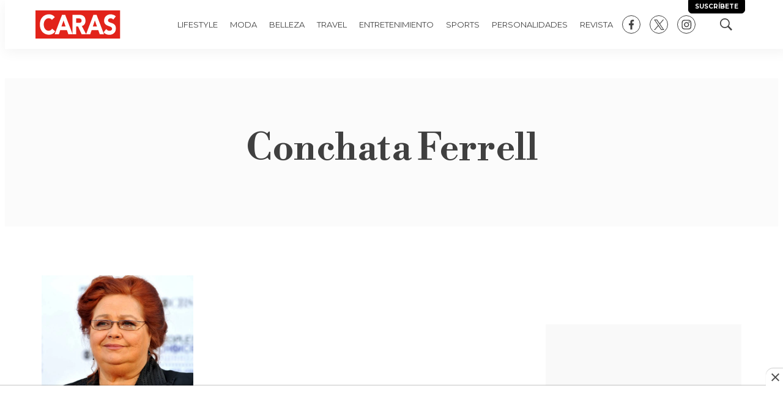

--- FILE ---
content_type: text/html; charset=utf-8
request_url: https://www.google.com/recaptcha/api2/aframe
body_size: 268
content:
<!DOCTYPE HTML><html><head><meta http-equiv="content-type" content="text/html; charset=UTF-8"></head><body><script nonce="NZYn-uMOCUUGyZEK8rp0kg">/** Anti-fraud and anti-abuse applications only. See google.com/recaptcha */ try{var clients={'sodar':'https://pagead2.googlesyndication.com/pagead/sodar?'};window.addEventListener("message",function(a){try{if(a.source===window.parent){var b=JSON.parse(a.data);var c=clients[b['id']];if(c){var d=document.createElement('img');d.src=c+b['params']+'&rc='+(localStorage.getItem("rc::a")?sessionStorage.getItem("rc::b"):"");window.document.body.appendChild(d);sessionStorage.setItem("rc::e",parseInt(sessionStorage.getItem("rc::e")||0)+1);localStorage.setItem("rc::h",'1768788622384');}}}catch(b){}});window.parent.postMessage("_grecaptcha_ready", "*");}catch(b){}</script></body></html>

--- FILE ---
content_type: text/plain; charset=UTF-8
request_url: https://at.teads.tv/fpc?analytics_tag_id=PUB_25867&tfpvi=&gdpr_status=22&gdpr_reason=220&gdpr_consent=&ccpa_consent=&shared_ids=&sv=d656f4a&
body_size: 56
content:
YjZiOTQxNWEtYzUxNi00ODA5LThhMDgtOTEwYzFjOTM5YzEzIy05LTM=

--- FILE ---
content_type: application/javascript; charset=utf-8
request_url: https://fundingchoicesmessages.google.com/f/AGSKWxXHuTMHzC0Q3WslJnvUzxc9jhNsoNwLHU3AarHUMnRixxBkf-SNAGktH9-6A07aD8xwnLz-nwaueqWc8IBJN_3ZYSjAphSE36en8ztKeB2mvEegvYaksXLNK_mpEaW1uT9FBzCA-RXYckK_rKJz_vO13-DQDzX8O5K718ug1jRZQsAGjnWypWfg74X0/_/InlineAds./getrcmd.js?/adblock-detect./sponsored_links1._ad300x250.
body_size: -1291
content:
window['e3111d02-8f82-44d3-8df8-822d3fdb868d'] = true;